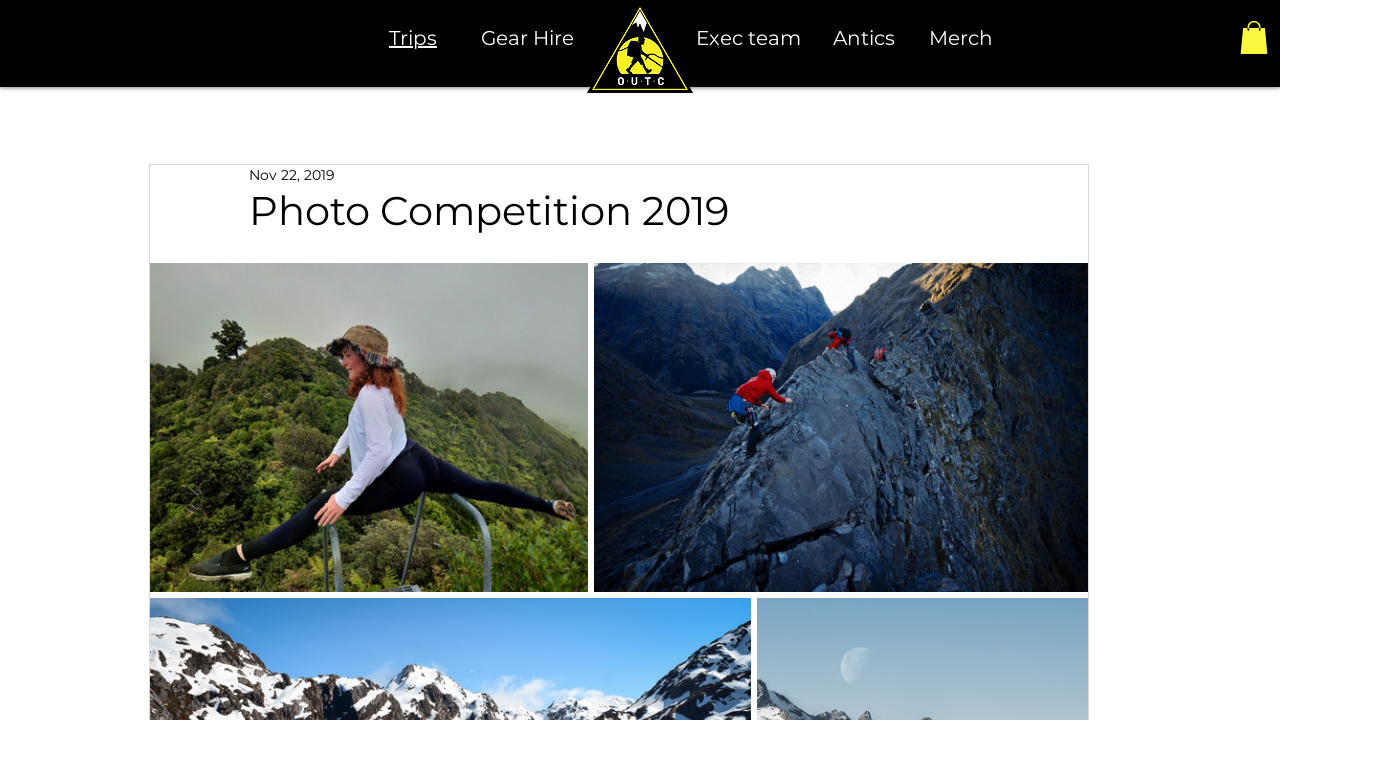

--- FILE ---
content_type: text/css; charset=utf-8
request_url: https://www.outc.org.nz/_serverless/pro-gallery-css-v4-server/layoutCss?ver=2&id=8j0m1-not-scoped&items=3462_4160_3120%7C3574_6000_4000%7C3403_5797_3865%7C3672_1080_1307%7C3433_3520_1980%7C3539_4366_3278%7C3412_4608_2592%7C3342_6000_4000%7C3598_5472_3282%7C3407_5545_3119%7C3400_2848_3560%7C3413_4000_5856%7C3271_4592_3448%7C3626_3699_5548%7C3630_5602_2994%7C3634_4000_3000%7C3532_6000_4000%7C3792_6728_3667%7C3741_3495_2859%7C3586_4592_3448&container=263.453125_938_8994.390625_720&options=gallerySizeType:px%7CenableInfiniteScroll:true%7CtitlePlacement:SHOW_ON_HOVER%7CimageMargin:6%7CisVertical:false%7CgridStyle:0%7CgalleryLayout:1%7CnumberOfImagesPerRow:0%7CgallerySizePx:398%7CcubeRatio:1%7CcubeType:fill%7CgalleryThumbnailsAlignment:none%7CthumbnailSpacings:0
body_size: 11
content:
#pro-gallery-8j0m1-not-scoped [data-hook="item-container"][data-idx="0"].gallery-item-container{opacity: 1 !important;display: block !important;transition: opacity .2s ease !important;top: 0px !important;left: 0px !important;right: auto !important;height: 329px !important;width: 438px !important;} #pro-gallery-8j0m1-not-scoped [data-hook="item-container"][data-idx="0"] .gallery-item-common-info-outer{height: 100% !important;} #pro-gallery-8j0m1-not-scoped [data-hook="item-container"][data-idx="0"] .gallery-item-common-info{height: 100% !important;width: 100% !important;} #pro-gallery-8j0m1-not-scoped [data-hook="item-container"][data-idx="0"] .gallery-item-wrapper{width: 438px !important;height: 329px !important;margin: 0 !important;} #pro-gallery-8j0m1-not-scoped [data-hook="item-container"][data-idx="0"] .gallery-item-content{width: 438px !important;height: 329px !important;margin: 0px 0px !important;opacity: 1 !important;} #pro-gallery-8j0m1-not-scoped [data-hook="item-container"][data-idx="0"] .gallery-item-hover{width: 438px !important;height: 329px !important;opacity: 1 !important;} #pro-gallery-8j0m1-not-scoped [data-hook="item-container"][data-idx="0"] .item-hover-flex-container{width: 438px !important;height: 329px !important;margin: 0px 0px !important;opacity: 1 !important;} #pro-gallery-8j0m1-not-scoped [data-hook="item-container"][data-idx="0"] .gallery-item-wrapper img{width: 100% !important;height: 100% !important;opacity: 1 !important;} #pro-gallery-8j0m1-not-scoped [data-hook="item-container"][data-idx="1"].gallery-item-container{opacity: 1 !important;display: block !important;transition: opacity .2s ease !important;top: 0px !important;left: 444px !important;right: auto !important;height: 329px !important;width: 494px !important;} #pro-gallery-8j0m1-not-scoped [data-hook="item-container"][data-idx="1"] .gallery-item-common-info-outer{height: 100% !important;} #pro-gallery-8j0m1-not-scoped [data-hook="item-container"][data-idx="1"] .gallery-item-common-info{height: 100% !important;width: 100% !important;} #pro-gallery-8j0m1-not-scoped [data-hook="item-container"][data-idx="1"] .gallery-item-wrapper{width: 494px !important;height: 329px !important;margin: 0 !important;} #pro-gallery-8j0m1-not-scoped [data-hook="item-container"][data-idx="1"] .gallery-item-content{width: 494px !important;height: 329px !important;margin: 0px 0px !important;opacity: 1 !important;} #pro-gallery-8j0m1-not-scoped [data-hook="item-container"][data-idx="1"] .gallery-item-hover{width: 494px !important;height: 329px !important;opacity: 1 !important;} #pro-gallery-8j0m1-not-scoped [data-hook="item-container"][data-idx="1"] .item-hover-flex-container{width: 494px !important;height: 329px !important;margin: 0px 0px !important;opacity: 1 !important;} #pro-gallery-8j0m1-not-scoped [data-hook="item-container"][data-idx="1"] .gallery-item-wrapper img{width: 100% !important;height: 100% !important;opacity: 1 !important;} #pro-gallery-8j0m1-not-scoped [data-hook="item-container"][data-idx="2"].gallery-item-container{opacity: 1 !important;display: block !important;transition: opacity .2s ease !important;top: 335px !important;left: 0px !important;right: auto !important;height: 401px !important;width: 601px !important;} #pro-gallery-8j0m1-not-scoped [data-hook="item-container"][data-idx="2"] .gallery-item-common-info-outer{height: 100% !important;} #pro-gallery-8j0m1-not-scoped [data-hook="item-container"][data-idx="2"] .gallery-item-common-info{height: 100% !important;width: 100% !important;} #pro-gallery-8j0m1-not-scoped [data-hook="item-container"][data-idx="2"] .gallery-item-wrapper{width: 601px !important;height: 401px !important;margin: 0 !important;} #pro-gallery-8j0m1-not-scoped [data-hook="item-container"][data-idx="2"] .gallery-item-content{width: 601px !important;height: 401px !important;margin: 0px 0px !important;opacity: 1 !important;} #pro-gallery-8j0m1-not-scoped [data-hook="item-container"][data-idx="2"] .gallery-item-hover{width: 601px !important;height: 401px !important;opacity: 1 !important;} #pro-gallery-8j0m1-not-scoped [data-hook="item-container"][data-idx="2"] .item-hover-flex-container{width: 601px !important;height: 401px !important;margin: 0px 0px !important;opacity: 1 !important;} #pro-gallery-8j0m1-not-scoped [data-hook="item-container"][data-idx="2"] .gallery-item-wrapper img{width: 100% !important;height: 100% !important;opacity: 1 !important;} #pro-gallery-8j0m1-not-scoped [data-hook="item-container"][data-idx="3"].gallery-item-container{opacity: 1 !important;display: block !important;transition: opacity .2s ease !important;top: 335px !important;left: 607px !important;right: auto !important;height: 401px !important;width: 331px !important;} #pro-gallery-8j0m1-not-scoped [data-hook="item-container"][data-idx="3"] .gallery-item-common-info-outer{height: 100% !important;} #pro-gallery-8j0m1-not-scoped [data-hook="item-container"][data-idx="3"] .gallery-item-common-info{height: 100% !important;width: 100% !important;} #pro-gallery-8j0m1-not-scoped [data-hook="item-container"][data-idx="3"] .gallery-item-wrapper{width: 331px !important;height: 401px !important;margin: 0 !important;} #pro-gallery-8j0m1-not-scoped [data-hook="item-container"][data-idx="3"] .gallery-item-content{width: 331px !important;height: 401px !important;margin: 0px 0px !important;opacity: 1 !important;} #pro-gallery-8j0m1-not-scoped [data-hook="item-container"][data-idx="3"] .gallery-item-hover{width: 331px !important;height: 401px !important;opacity: 1 !important;} #pro-gallery-8j0m1-not-scoped [data-hook="item-container"][data-idx="3"] .item-hover-flex-container{width: 331px !important;height: 401px !important;margin: 0px 0px !important;opacity: 1 !important;} #pro-gallery-8j0m1-not-scoped [data-hook="item-container"][data-idx="3"] .gallery-item-wrapper img{width: 100% !important;height: 100% !important;opacity: 1 !important;} #pro-gallery-8j0m1-not-scoped [data-hook="item-container"][data-idx="4"].gallery-item-container{opacity: 1 !important;display: block !important;transition: opacity .2s ease !important;top: 741px !important;left: 0px !important;right: auto !important;height: 299px !important;width: 532px !important;} #pro-gallery-8j0m1-not-scoped [data-hook="item-container"][data-idx="4"] .gallery-item-common-info-outer{height: 100% !important;} #pro-gallery-8j0m1-not-scoped [data-hook="item-container"][data-idx="4"] .gallery-item-common-info{height: 100% !important;width: 100% !important;} #pro-gallery-8j0m1-not-scoped [data-hook="item-container"][data-idx="4"] .gallery-item-wrapper{width: 532px !important;height: 299px !important;margin: 0 !important;} #pro-gallery-8j0m1-not-scoped [data-hook="item-container"][data-idx="4"] .gallery-item-content{width: 532px !important;height: 299px !important;margin: 0px 0px !important;opacity: 1 !important;} #pro-gallery-8j0m1-not-scoped [data-hook="item-container"][data-idx="4"] .gallery-item-hover{width: 532px !important;height: 299px !important;opacity: 1 !important;} #pro-gallery-8j0m1-not-scoped [data-hook="item-container"][data-idx="4"] .item-hover-flex-container{width: 532px !important;height: 299px !important;margin: 0px 0px !important;opacity: 1 !important;} #pro-gallery-8j0m1-not-scoped [data-hook="item-container"][data-idx="4"] .gallery-item-wrapper img{width: 100% !important;height: 100% !important;opacity: 1 !important;} #pro-gallery-8j0m1-not-scoped [data-hook="item-container"][data-idx="5"]{display: none !important;} #pro-gallery-8j0m1-not-scoped [data-hook="item-container"][data-idx="6"]{display: none !important;} #pro-gallery-8j0m1-not-scoped [data-hook="item-container"][data-idx="7"]{display: none !important;} #pro-gallery-8j0m1-not-scoped [data-hook="item-container"][data-idx="8"]{display: none !important;} #pro-gallery-8j0m1-not-scoped [data-hook="item-container"][data-idx="9"]{display: none !important;} #pro-gallery-8j0m1-not-scoped [data-hook="item-container"][data-idx="10"]{display: none !important;} #pro-gallery-8j0m1-not-scoped [data-hook="item-container"][data-idx="11"]{display: none !important;} #pro-gallery-8j0m1-not-scoped [data-hook="item-container"][data-idx="12"]{display: none !important;} #pro-gallery-8j0m1-not-scoped [data-hook="item-container"][data-idx="13"]{display: none !important;} #pro-gallery-8j0m1-not-scoped [data-hook="item-container"][data-idx="14"]{display: none !important;} #pro-gallery-8j0m1-not-scoped [data-hook="item-container"][data-idx="15"]{display: none !important;} #pro-gallery-8j0m1-not-scoped [data-hook="item-container"][data-idx="16"]{display: none !important;} #pro-gallery-8j0m1-not-scoped [data-hook="item-container"][data-idx="17"]{display: none !important;} #pro-gallery-8j0m1-not-scoped [data-hook="item-container"][data-idx="18"]{display: none !important;} #pro-gallery-8j0m1-not-scoped [data-hook="item-container"][data-idx="19"]{display: none !important;} #pro-gallery-8j0m1-not-scoped .pro-gallery-prerender{height:3363.0905463921217px !important;}#pro-gallery-8j0m1-not-scoped {height:3363.0905463921217px !important; width:938px !important;}#pro-gallery-8j0m1-not-scoped .pro-gallery-margin-container {height:3363.0905463921217px !important;}#pro-gallery-8j0m1-not-scoped .pro-gallery {height:3363.0905463921217px !important; width:938px !important;}#pro-gallery-8j0m1-not-scoped .pro-gallery-parent-container {height:3363.0905463921217px !important; width:944px !important;}